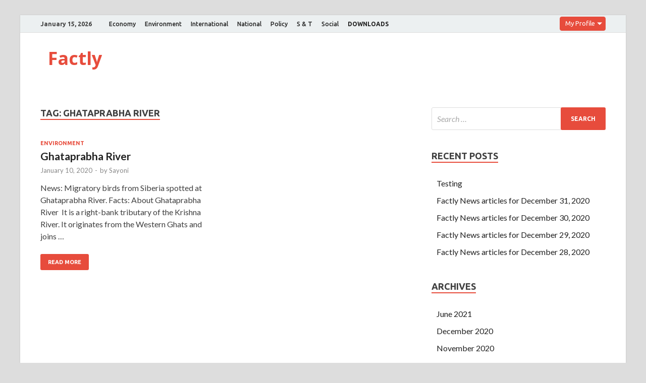

--- FILE ---
content_type: text/html; charset=UTF-8
request_url: https://factly.forumias.com/story/ghataprabha-river/
body_size: 4303
content:
<!DOCTYPE html><html lang="en-US"><head><meta charset="UTF-8"><meta name="viewport" content="width=device-width, initial-scale=1"><link rel="profile" href="http://gmpg.org/xfn/11"> <script async src="//static.getclicky.com/js"></script> <link media="all" href="https://factly.forumias.com/wp-content/cache/autoptimize/css/autoptimize_a259319824c870cad1298c5f98deae78.css" rel="stylesheet" /><link media="screen" href="https://factly.forumias.com/wp-content/cache/autoptimize/css/autoptimize_1dd8929f894de9e6d7873a24cc58b3c9.css" rel="stylesheet" /><title>Ghataprabha River | | Factly</title> <!-- All In One SEO Pack 3.7.1ob_start_detected [-1,-1] --><meta name="keywords"  content="ghataprabha river" /> <script type="application/ld+json" class="aioseop-schema">{"@context":"https://schema.org","@graph":[{"@type":"Organization","@id":"https://factly.forumias.com/#organization","url":"https://factly.forumias.com/","name":"Factly","sameAs":[]},{"@type":"WebSite","@id":"https://factly.forumias.com/#website","url":"https://factly.forumias.com/","name":"Factly","publisher":{"@id":"https://factly.forumias.com/#organization"},"potentialAction":{"@type":"SearchAction","target":"https://factly.forumias.com/?s={search_term_string}","query-input":"required name=search_term_string"}},{"@type":"CollectionPage","@id":"https://factly.forumias.com/story/ghataprabha-river/#collectionpage","url":"https://factly.forumias.com/story/ghataprabha-river/","inLanguage":"en-US","name":"Ghataprabha River","isPartOf":{"@id":"https://factly.forumias.com/#website"},"breadcrumb":{"@id":"https://factly.forumias.com/story/ghataprabha-river/#breadcrumblist"}},{"@type":"BreadcrumbList","@id":"https://factly.forumias.com/story/ghataprabha-river/#breadcrumblist","itemListElement":[{"@type":"ListItem","position":1,"item":{"@type":"WebPage","@id":"https://factly.forumias.com/","url":"https://factly.forumias.com/","name":"Latest News for upsc - Breaking News articles"}},{"@type":"ListItem","position":2,"item":{"@type":"WebPage","@id":"https://factly.forumias.com/story/ghataprabha-river/","url":"https://factly.forumias.com/story/ghataprabha-river/","name":"Ghataprabha River"}}]}]}</script> <link rel="canonical" href="https://factly.forumias.com/story/ghataprabha-river/" /> <script async src="https://www.google-analytics.com/analytics.js"></script> <!-- All In One SEO Pack --><link rel='dns-prefetch' href='//fonts.googleapis.com' /><link rel='dns-prefetch' href='//s.w.org' /><link rel="alternate" type="application/rss+xml" title="Factly &raquo; Feed" href="https://factly.forumias.com/feed/" /><link rel="alternate" type="application/rss+xml" title="Factly &raquo; Ghataprabha River Tag Feed" href="https://factly.forumias.com/story/ghataprabha-river/feed/" /><link rel='stylesheet' id='hitmag-fonts-css'  href='https://fonts.googleapis.com/css?family=Ubuntu%3A400%2C500%2C700%7CLato%3A400%2C700%2C400italic%2C700italic%7COpen+Sans%3A400%2C400italic%2C700&#038;subset=latin%2Clatin-ext' type='text/css' media='all' /><link rel='stylesheet' id='wp-add-custom-css-css'  href='https://factly.forumias.com?display_custom_css=css&#038;ver=5.5.17' type='text/css' media='all' /> <script type='text/javascript' src='https://factly.forumias.com/wp-includes/js/jquery/jquery.js?ver=1.12.4-wp' id='jquery-core-js'></script> <script type='text/javascript' id='quiz-common-js-extra'>/* <![CDATA[ */
var ajax_var = {"url":"https:\/\/factly.forumias.com\/wp-admin\/admin-ajax.php","nonce":"232e16c102","plugin_url":"https:\/\/factly.forumias.com\/wp-content\/plugins\/mcq-quiz\/"};
/* ]]> */</script> <!--[if lt IE 9]> <script type='text/javascript' src='https://factly.forumias.com/wp-content/themes/hitmag/js/html5shiv.min.js?ver=5.5.17' id='html5shiv-js'></script> <![endif]--><link rel="https://api.w.org/" href="https://factly.forumias.com/wp-json/" /><link rel="alternate" type="application/json" href="https://factly.forumias.com/wp-json/wp/v2/tags/5354" /><link rel="EditURI" type="application/rsd+xml" title="RSD" href="https://factly.forumias.com/xmlrpc.php?rsd" /><link rel="wlwmanifest" type="application/wlwmanifest+xml" href="https://factly.forumias.com/wp-includes/wlwmanifest.xml" /><meta name="generator" content="WordPress 5.5.17" /><meta name="onesignal" content="wordpress-plugin"/><link rel="icon" href="https://factly.forumias.com/wp-content/uploads/2019/11/factly_logo.png" sizes="32x32" /><link rel="icon" href="https://factly.forumias.com/wp-content/uploads/2019/11/factly_logo.png" sizes="192x192" /><link rel="apple-touch-icon" href="https://factly.forumias.com/wp-content/uploads/2019/11/factly_logo.png" /><meta name="msapplication-TileImage" content="https://factly.forumias.com/wp-content/uploads/2019/11/factly_logo.png" /> <!-- Global site tag (gtag.js) - Google Analytics --> <script async src="https://www.googletagmanager.com/gtag/js?id=UA-161528332-3"></script> <script src="https://factly.forumias.com/wp-content/cache/autoptimize/js/autoptimize_7ebf264c123dfe8068b522b8b5679eb0.js"></script></head><body class="archive tag tag-ghataprabha-river tag-5354 group-blog hfeed th-right-sidebar"><div id="page" class="site hitmag-wrapper"> <a class="skip-link screen-reader-text" href="#content">Skip to content</a><header id="masthead" class="site-header" role="banner"><div class="hm-topnavbutton"><div class="hm-nwrap"> <a href="#" class="navbutton" id="top-nav-button">Top Menu</a></div></div><div class="responsive-topnav"></div><div class="hm-top-bar"><div class="hm-container"><div class="hm-date">January 15, 2026</div><div id="top-navigation" class="top-navigation"><div class="menu-primary-menu-container"><ul id="top-menu" class="menu"><li id="menu-item-28" class="menu-item menu-item-type-taxonomy menu-item-object-category menu-item-28"><a href="https://factly.forumias.com/topic/economy/">Economy</a></li><li id="menu-item-29" class="menu-item menu-item-type-taxonomy menu-item-object-category menu-item-29"><a href="https://factly.forumias.com/topic/environment/">Environment</a></li><li id="menu-item-30" class="menu-item menu-item-type-taxonomy menu-item-object-category menu-item-30"><a href="https://factly.forumias.com/topic/international/">International</a></li><li id="menu-item-31" class="menu-item menu-item-type-taxonomy menu-item-object-category menu-item-31"><a href="https://factly.forumias.com/topic/national/">National</a></li><li id="menu-item-32" class="menu-item menu-item-type-taxonomy menu-item-object-category menu-item-32"><a href="https://factly.forumias.com/topic/policy/">Policy</a></li><li id="menu-item-33" class="menu-item menu-item-type-taxonomy menu-item-object-category menu-item-33"><a href="https://factly.forumias.com/topic/s-t/">S &#038; T</a></li><li id="menu-item-34" class="menu-item menu-item-type-taxonomy menu-item-object-category menu-item-34"><a href="https://factly.forumias.com/topic/social/">Social</a></li><li id="menu-item-14311" class="menu-item menu-item-type-custom menu-item-object-custom menu-item-14311"><a href="https://factly.forumias.com/topic/factly-downloads"><b>DOWNLOADS</b></a></li></ul></div></div> <label class="dropdown"><div class="dd-button">My Profile</div> <input type="checkbox" class="dd-input" id="test"><ul class="dd-menu"><li><a href="https://one.forumias.com/">Edit Profile</a></li><li><a href="https://academy.forumias.com/beta/lms/myCourses">My Courses</a></li><li><a href="https://academy.forumias.com/beta/lms/mywallet">My Wallet</a></li><li><a href="https://one.forumias.com/logout">Logout</a></li></ul> </label></div><!-- .hm-container --></div><!-- .hm-top-bar --><div class="header-main-area "><div class="hm-container"><div class="site-branding"><div class="site-branding-content"><div class="hm-logo"></div><!-- .hm-logo --><div class="hm-site-title"><p class="site-title"><a href="https://factly.forumias.com/" rel="home">Factly</a></p></div><!-- .hm-site-title --></div><!-- .site-branding-content --></div><!-- .site-branding --></div><!-- .hm-container --></div><!-- .header-main-area --><div class="hm-nav-container"><nav id="site-navigation" class="main-navigation" role="navigation"><div class="hm-container"><div id="primary-menu" class="menu"><ul><li class="page_item page-item-18833"><a href="https://factly.forumias.com/all-mcq-posts/">All MCQ posts</a></li><li class="page_item page-item-18813"><a href="https://factly.forumias.com/questions/">Polity</a></li><li class="page_item page-item-18783"><a href="https://factly.forumias.com/subscribe-now/">Subscribe Now</a></li></ul></div><div class="hm-search-button-icon"></div><div class="hm-search-box-container"><div class="hm-search-box"><form role="search" method="get" class="search-form" action="https://factly.forumias.com/"> <label> <span class="screen-reader-text">Search for:</span> <input type="search" class="search-field" placeholder="Search &hellip;" value="" name="s" /> </label> <input type="submit" class="search-submit" value="Search" /></form></div><!-- th-search-box --></div><!-- .th-search-box-container --></div><!-- .hm-container --></nav><!-- #site-navigation --><div class="hm-nwrap"> <a href="#" class="navbutton" id="main-nav-button">Main Menu</a></div><div class="responsive-mainnav"></div></div><!-- .hm-nav-container --></header><!-- #masthead --><div id="content" class="site-content"><div class="hm-container"><div id="primary" class="content-area"><main id="main" class="site-main" role="main"><header class="page-header"><h1 class="page-title arc-page-title">Tag: <span>Ghataprabha River</span></h1></header><!-- .page-header --><div class="posts-wrap th-grid-2"><article id="post-12856" class="hitmag-post post-12856 post type-post status-publish format-standard hentry category-environment tag-ghataprabha-river"><div class="archive-content"><header class="entry-header"><div class="cat-links"><a href="https://factly.forumias.com/topic/environment/" rel="category tag">Environment</a></div><h3 class="entry-title"><a href="https://factly.forumias.com/ghataprabha-river/" rel="bookmark">Ghataprabha River</a></h3><div class="entry-meta"> <span class="posted-on"><a href="https://factly.forumias.com/ghataprabha-river/" rel="bookmark"><time class="entry-date published updated" datetime="2020-01-10T17:50:17+05:30">January 10, 2020</time></a></span><span class="meta-sep"> - </span><span class="byline"> by <span class="author vcard"><a class="url fn n" href="https://factly.forumias.com/author/sayoni/">Sayoni</a></span></span></div><!-- .entry-meta --></header><!-- .entry-header --><div class="entry-summary"><p>News: Migratory birds from Siberia spotted at Ghataprabha River. Facts: About Ghataprabha River &nbsp;It is a right-bank tributary of the Krishna River. It originates from the Western Ghats and joins &hellip;</p> <a href="https://factly.forumias.com/ghataprabha-river/" class="th-readmore">Read More</a></div><!-- .entry-summary --></div><!-- .archive-content --></article><!-- #post-## --></div><!-- .posts-wrap --></main><!-- #main --></div><!-- #primary --><aside id="secondary" class="widget-area" role="complementary"><section id="search-2" class="widget widget_search"><form role="search" method="get" class="search-form" action="https://factly.forumias.com/"> <label> <span class="screen-reader-text">Search for:</span> <input type="search" class="search-field" placeholder="Search &hellip;" value="" name="s" /> </label> <input type="submit" class="search-submit" value="Search" /></form></section><section id="recent-posts-2" class="widget widget_recent_entries"><h4 class="widget-title">Recent Posts</h4><ul><li> <a href="https://factly.forumias.com/testing/">Testing</a></li><li> <a href="https://factly.forumias.com/factly-news-articles-for-december-31-2020/">Factly News articles for December 31, 2020</a></li><li> <a href="https://factly.forumias.com/factly-news-articles-for-december-30-2020/">Factly News articles for December 30, 2020</a></li><li> <a href="https://factly.forumias.com/factly-news-articles-for-december-29-2020/">Factly News articles for December 29, 2020</a></li><li> <a href="https://factly.forumias.com/factly-news-articles-for-december-28-2020/">Factly News articles for December 28, 2020</a></li></ul></section><section id="archives-2" class="widget widget_archive"><h4 class="widget-title">Archives</h4><ul><li><a href='https://factly.forumias.com/2021/06/'>June 2021</a></li><li><a href='https://factly.forumias.com/2020/12/'>December 2020</a></li><li><a href='https://factly.forumias.com/2020/11/'>November 2020</a></li><li><a href='https://factly.forumias.com/2020/10/'>October 2020</a></li><li><a href='https://factly.forumias.com/2020/09/'>September 2020</a></li><li><a href='https://factly.forumias.com/2020/08/'>August 2020</a></li><li><a href='https://factly.forumias.com/2020/07/'>July 2020</a></li><li><a href='https://factly.forumias.com/2020/06/'>June 2020</a></li><li><a href='https://factly.forumias.com/2020/05/'>May 2020</a></li><li><a href='https://factly.forumias.com/2020/04/'>April 2020</a></li><li><a href='https://factly.forumias.com/2020/03/'>March 2020</a></li><li><a href='https://factly.forumias.com/2020/02/'>February 2020</a></li><li><a href='https://factly.forumias.com/2020/01/'>January 2020</a></li><li><a href='https://factly.forumias.com/2019/12/'>December 2019</a></li><li><a href='https://factly.forumias.com/2019/11/'>November 2019</a></li><li><a href='https://factly.forumias.com/2019/10/'>October 2019</a></li><li><a href='https://factly.forumias.com/2019/09/'>September 2019</a></li><li><a href='https://factly.forumias.com/2019/08/'>August 2019</a></li><li><a href='https://factly.forumias.com/2019/07/'>July 2019</a></li><li><a href='https://factly.forumias.com/2019/06/'>June 2019</a></li><li><a href='https://factly.forumias.com/2019/05/'>May 2019</a></li><li><a href='https://factly.forumias.com/2019/04/'>April 2019</a></li><li><a href='https://factly.forumias.com/2019/03/'>March 2019</a></li><li><a href='https://factly.forumias.com/2019/02/'>February 2019</a></li></ul></section><section id="categories-2" class="widget widget_categories"><h4 class="widget-title">Topics</h4><ul><li class="cat-item cat-item-296"><a href="https://factly.forumias.com/topic/disaster-management/">Disaster Management</a> (60)</li><li class="cat-item cat-item-2"><a href="https://factly.forumias.com/topic/economy/">Economy</a> (1,059)</li><li class="cat-item cat-item-5"><a href="https://factly.forumias.com/topic/environment/">Environment</a> (909)</li><li class="cat-item cat-item-731"><a href="https://factly.forumias.com/topic/factly-downloads/">Factly Downloads</a> (26)</li><li class="cat-item cat-item-6"><a href="https://factly.forumias.com/topic/international/">International</a> (1,177)</li><li class="cat-item cat-item-1"><a href="https://factly.forumias.com/topic/miscellaneous/">Miscellaneous</a> (570)</li><li class="cat-item cat-item-3"><a href="https://factly.forumias.com/topic/national/">National</a> (805)</li><li class="cat-item cat-item-2013"><a href="https://factly.forumias.com/topic/pointly/">Pointly</a> (18)</li><li class="cat-item cat-item-7"><a href="https://factly.forumias.com/topic/policy/">Policy</a> (752)</li><li class="cat-item cat-item-10"><a href="https://factly.forumias.com/topic/polity/">Polity</a> (654)</li><li class="cat-item cat-item-4"><a href="https://factly.forumias.com/topic/s-t/">Science and Technology</a> (679)</li><li class="cat-item cat-item-8"><a href="https://factly.forumias.com/topic/social/">Social</a> (438)</li></ul></section></aside><!-- #secondary --></div><!-- .hm-container --></div><!-- #content --><footer id="colophon" class="site-footer" role="contentinfo"><div class="hm-container"><div class="footer-widget-area"><div class="footer-sidebar" role="complementary"></div><!-- .footer-sidebar --><div class="footer-sidebar" role="complementary"></div><!-- .footer-sidebar --><div class="footer-sidebar" role="complementary"></div><!-- .footer-sidebar --></div><!-- .footer-widget-area --></div><!-- .hm-container --><div class="site-info"><div class="hm-container"><div class="site-info-owner"> Copyright &#169; 2026 <a href="https://factly.forumias.com/" title="Factly" >Factly</a>.</div><div class="site-info-designer"> Powered by <a href="https://wordpress.org" target="_blank" title="WordPress">WordPress</a> and <a href="https://themezhut.com/themes/hitmag/" target="_blank" title="HitMag WordPress Theme">HitMag</a>.</div></div><!-- .hm-container --></div><!-- .site-info --></footer><!-- #colophon --></div><!-- #page --> <script type='text/javascript' src='https://cdn.onesignal.com/sdks/OneSignalSDK.js?ver=5.5.17' async='async' id='remote_sdk-js'></script> <script type='text/javascript' src='https://stats.wp.com/e-202603.js' async='async' defer='defer'></script> <script type='text/javascript'>_stq = window._stq || [];
	_stq.push([ 'view', {v:'ext',j:'1:9.0.5',blog:'175704231',post:'0',tz:'5.5',srv:'factly.forumias.com'} ]);
	_stq.push([ 'clickTrackerInit', '175704231', '0' ]);</script> </body></html>